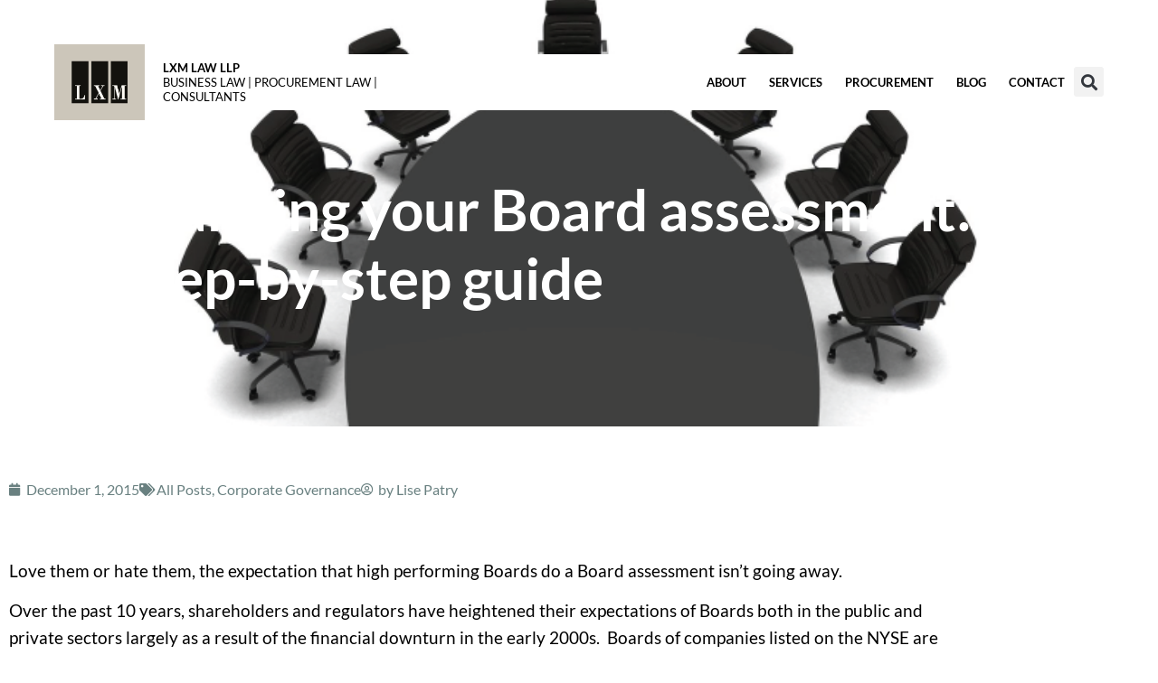

--- FILE ---
content_type: text/css; charset=UTF-8
request_url: https://lxmlaw.ca/wp-content/themes/hello-theme-child-master/style.css?ver=1.0.0
body_size: 447
content:
/* 
Theme Name: Hello Elementor Child
Theme URI: https://github.com/elementor/hello-theme/
Description: Hello Elementor Child is a child theme of Hello Elementor, created by Elementor team
Author: Elementor Team
Author URI: https://elementor.com/
Template: hello-elementor
Version: 1.0.1
Text Domain: hello-elementor-child
License: GNU General Public License v3 or later.
License URI: https://www.gnu.org/licenses/gpl-3.0.html
Tags: flexible-header, custom-colors, custom-menu, custom-logo, editor-style, featured-images, rtl-language-support, threaded-comments, translation-ready
*/

/*
 Typography
*/

p + h2, ul + h2, ol + h2, p + h3, ul + h3, ol + h3, p + h4, ul + h4, ol + h4  { margin-top: 30px; }

ul, ol { margin-bottom: 30px; }
@media screen and (max-width: 1400px),
screen and (max-height: 900px) {
  h1 {
    font-size: 4rem !important;
  }
}

@media screen and (max-width: 1200px),
screen and (max-height: 900px) {
  .hero-tagline p {
    font-size: 1.5rem !important;
  }

  h2 {
    font-size: 2rem !important;
  }
}

@media screen and (max-width: 992px),
screen and (max-height: 600px) {
  h1 {
    font-size: 3rem !important;
  }

  h2 {
    font-size: 2rem !important;
  }
  
}

@media screen and (max-width: 767px),
screen and (max-height: 400px) {
  h1 {
    font-size: 2.5rem !important;
  }

  h3{
    font-size: 2rem !important;
  }
}



/*
 Gravity Forms Styling
*/

.gf-drop-shadow input,
.gf-drop-shadow textarea,
.gf-drop-shadow select {
	-webkit-box-shadow: 0px 3px 6px 0px rgba(0,0,0,0.16);
	-moz-box-shadow: 0px 3px 6px 0px rgba(0,0,0,0.16);
	box-shadow: 0px 3px 6px 0px rgba(0,0,0,0.16);
}



/*
 LXM Hero (Responsive Tweaks)
*/
@media screen and (max-height: 800px) {
  .lxm-hero>.elementor-container {
    min-height: 500px !important;
  }
}

@media screen and (max-width: 767px) {
  body .lxm-hero>.elementor-container {
    min-height: 0vh !important;
  }
}



/* HAMBURGER FIX */
.
@media screen and (max-width: 1024px),
screen and (max-height: 900px) {
  .logo-sizing-mobile img{
    width: 150px !important;
  }
}
.eicon-menu-bar { margin-top: -1px; }


/* Header Styling */


.lxm-header { padding: 60px 40px; transition: all .2s ease; }
.lxm-header-inner-section { padding: 25px 20px; transition: all .2s ease; margin: -56px 0; }
.lxm-header.elementor-sticky--effects .lxm-header-inner-section { padding: 10px; margin: 0; }
.lxm-header.elementor-sticky--effects {
    padding: 0 40px;
	-webkit-box-shadow: 0px -3px 26px 8px rgba(0,0,0,0.5);
	-moz-box-shadow: 0px -3px 26px 8px rgba(0,0,0,0.5);
	box-shadow: 0px -3px 26px 8px rgba(0,0,0,0.5);
	background-color: #fff;
}

.lxm-header .elementor-widget-theme-site-logo {
	transition: all .5s ease;
}
.lxm-header.elementor-sticky--effects .elementor-widget-theme-site-logo {
	width: 70px !important;
}

/*
 Blog Filter Hover Effect
*/

.blog-filters-hover-state .jet-checkboxes-list__button:hover {
  background-color: #B0C8C8;
  border-color: #B0C8C8;
}
.lxm-logo-tagline p { margin-bottom: 0; }
@media (min-width: 1025px) and (max-width: 1439px) {
	.site-logo { max-width: 100px !important; }
	.lxm-header-inner-section { margin: -36px 0; }
	.lxm-header .elementor-nav-menu .elementor-item { font-size: .8rem !important; padding-left: 10px !important; padding-right: 10px !important;  }
	.lxm-logo-tagline p { font-size: 13px; line-height: 1.3; }
}
@media (min-width: 768px) and (max-width: 1024px) {
	.site-logo { max-width: 100px !important; }
	.lxm-logo-tagline p { font-size: 13px; line-height: 1.3; }
	.lxm-header .elementor-nav-menu .elementor-item { font-size: .8rem !important; padding-left: 10px !important; padding-right: 10px !important;  }
	.lxm-header-inner-section { margin: -46px 0; }
}
@media (max-width: 767px) {
	.lxm-header { padding: 10px; }
	.lxm-header-inner-section { margin: 0; padding: 0; }
}


--- FILE ---
content_type: text/css; charset=UTF-8
request_url: https://lxmlaw.ca/wp-content/uploads/elementor/css/post-22.css?ver=1768377467
body_size: -20
content:
.elementor-kit-22{--e-global-color-primary:#6EC1E4;--e-global-color-secondary:#54595F;--e-global-color-text:#7A7A7A;--e-global-color-accent:#61CE70;--e-global-color-154440fb:#4054B2;--e-global-color-4f1c9723:#23A455;--e-global-color-65179844:#000;--e-global-color-4238ab39:#FFF;--e-global-color-80ef4b4:#B0C8C8;--e-global-typography-primary-font-family:"Roboto";--e-global-typography-primary-font-weight:600;--e-global-typography-secondary-font-family:"Roboto Slab";--e-global-typography-secondary-font-weight:400;--e-global-typography-text-font-family:"Roboto";--e-global-typography-text-font-weight:400;--e-global-typography-accent-font-family:"Roboto";--e-global-typography-accent-font-weight:500;--e-global-typography-5d039ce-font-family:"Times New Roman";--e-global-typography-5d039ce-font-size:12px;--e-global-typography-5d039ce-line-height:1em;--e-global-typography-5d039ce-word-spacing:0.1em;color:#000000;font-family:"Lato", Sans-serif;font-size:1rem;line-height:1.3em;}.elementor-kit-22 e-page-transition{background-color:#FFBC7D;}.elementor-kit-22 h1{font-family:"Lato", Sans-serif;font-size:5rem;font-weight:700;line-height:1.2em;}.elementor-kit-22 h2{font-family:"PT Serif", Sans-serif;font-size:2.8125rem;font-weight:bold;line-height:1.2em;}.elementor-kit-22 h3{font-family:"PT Serif", Sans-serif;font-size:1.9rem;line-height:1.2em;}.elementor-kit-22 h4{font-family:"PT Serif", Sans-serif;font-size:1.7rem;line-height:1.2em;}.elementor-kit-22 button,.elementor-kit-22 input[type="button"],.elementor-kit-22 input[type="submit"],.elementor-kit-22 .elementor-button{text-transform:uppercase;}.elementor-section.elementor-section-boxed > .elementor-container{max-width:1080px;}.e-con{--container-max-width:1080px;}.elementor-widget:not(:last-child){margin-block-end:20px;}.elementor-element{--widgets-spacing:20px 20px;--widgets-spacing-row:20px;--widgets-spacing-column:20px;}{}h1.entry-title{display:var(--page-title-display);}@media(max-width:1024px){.elementor-section.elementor-section-boxed > .elementor-container{max-width:1024px;}.e-con{--container-max-width:1024px;}}@media(max-width:767px){.elementor-section.elementor-section-boxed > .elementor-container{max-width:767px;}.e-con{--container-max-width:767px;}}

--- FILE ---
content_type: text/css; charset=UTF-8
request_url: https://lxmlaw.ca/wp-content/uploads/elementor/css/post-115.css?ver=1768377467
body_size: 802
content:
.elementor-115 .elementor-element.elementor-element-b7baacd .elementor-repeater-item-1cae21b.jet-parallax-section__layout .jet-parallax-section__image{background-size:auto;}.elementor-115 .elementor-element.elementor-element-fe9c14a:not(.elementor-motion-effects-element-type-background) > .elementor-widget-wrap, .elementor-115 .elementor-element.elementor-element-fe9c14a > .elementor-widget-wrap > .elementor-motion-effects-container > .elementor-motion-effects-layer{background-color:#FFFFFF;}.elementor-115 .elementor-element.elementor-element-fe9c14a > .elementor-widget-wrap > .elementor-widget:not(.elementor-widget__width-auto):not(.elementor-widget__width-initial):not(:last-child):not(.elementor-absolute){margin-block-end:0px;}.elementor-115 .elementor-element.elementor-element-fe9c14a > .elementor-element-populated{transition:background 0.3s, border 0.3s, border-radius 0.3s, box-shadow 0.3s;}.elementor-115 .elementor-element.elementor-element-fe9c14a > .elementor-element-populated > .elementor-background-overlay{transition:background 0.3s, border-radius 0.3s, opacity 0.3s;}.elementor-115 .elementor-element.elementor-element-a6035f1 .elementor-repeater-item-1138bef.jet-parallax-section__layout .jet-parallax-section__image{background-size:auto;}.elementor-bc-flex-widget .elementor-115 .elementor-element.elementor-element-b8a7e01.elementor-column .elementor-widget-wrap{align-items:center;}.elementor-115 .elementor-element.elementor-element-b8a7e01.elementor-column.elementor-element[data-element_type="column"] > .elementor-widget-wrap.elementor-element-populated{align-content:center;align-items:center;}.elementor-115 .elementor-element.elementor-element-b8a7e01 > .elementor-widget-wrap > .elementor-widget:not(.elementor-widget__width-auto):not(.elementor-widget__width-initial):not(:last-child):not(.elementor-absolute){margin-block-end:0px;}.elementor-115 .elementor-element.elementor-element-845a432{width:auto;max-width:auto;align-self:center;z-index:9999;text-align:start;}.elementor-115 .elementor-element.elementor-element-845a432 img{width:100%;}.elementor-115 .elementor-element.elementor-element-cf34431{width:var( --container-widget-width, 65% );max-width:65%;--container-widget-width:65%;--container-widget-flex-grow:0;align-self:center;text-transform:uppercase;}.elementor-115 .elementor-element.elementor-element-cf34431 > .elementor-widget-container{margin:0px 0px 0px 20px;}.elementor-bc-flex-widget .elementor-115 .elementor-element.elementor-element-de46fae.elementor-column .elementor-widget-wrap{align-items:center;}.elementor-115 .elementor-element.elementor-element-de46fae.elementor-column.elementor-element[data-element_type="column"] > .elementor-widget-wrap.elementor-element-populated{align-content:center;align-items:center;}.elementor-115 .elementor-element.elementor-element-de46fae.elementor-column > .elementor-widget-wrap{justify-content:flex-end;}.elementor-115 .elementor-element.elementor-element-de46fae > .elementor-widget-wrap > .elementor-widget:not(.elementor-widget__width-auto):not(.elementor-widget__width-initial):not(:last-child):not(.elementor-absolute){margin-block-end:0px;}.elementor-115 .elementor-element.elementor-element-de46fae > .elementor-element-populated{padding:0px 0px 0px 0px;}.elementor-115 .elementor-element.elementor-element-6c244bd{width:auto;max-width:auto;}.elementor-115 .elementor-element.elementor-element-6c244bd > .elementor-widget-container{margin:0px 10px 0px 0px;}.elementor-115 .elementor-element.elementor-element-6c244bd .elementor-search-form{text-align:center;}.elementor-115 .elementor-element.elementor-element-6c244bd .elementor-search-form__toggle{--e-search-form-toggle-size:33px;}.elementor-115 .elementor-element.elementor-element-6c244bd:not(.elementor-search-form--skin-full_screen) .elementor-search-form__container{border-radius:3px;}.elementor-115 .elementor-element.elementor-element-6c244bd.elementor-search-form--skin-full_screen input[type="search"].elementor-search-form__input{border-radius:3px;}.elementor-115 .elementor-element.elementor-element-388b6ef{width:auto;max-width:auto;--e-nav-menu-horizontal-menu-item-margin:calc( 5px / 2 );--nav-menu-icon-size:24px;}.elementor-115 .elementor-element.elementor-element-388b6ef .elementor-menu-toggle{margin-left:auto;}.elementor-115 .elementor-element.elementor-element-388b6ef .elementor-nav-menu .elementor-item{font-size:1rem;font-weight:700;text-transform:uppercase;}.elementor-115 .elementor-element.elementor-element-388b6ef .elementor-nav-menu--main .elementor-item{color:#000000;fill:#000000;padding-left:20px;padding-right:20px;}.elementor-115 .elementor-element.elementor-element-388b6ef .elementor-nav-menu--main:not(.e--pointer-framed) .elementor-item:before,
					.elementor-115 .elementor-element.elementor-element-388b6ef .elementor-nav-menu--main:not(.e--pointer-framed) .elementor-item:after{background-color:#000000;}.elementor-115 .elementor-element.elementor-element-388b6ef .e--pointer-framed .elementor-item:before,
					.elementor-115 .elementor-element.elementor-element-388b6ef .e--pointer-framed .elementor-item:after{border-color:#000000;}.elementor-115 .elementor-element.elementor-element-388b6ef .elementor-nav-menu--main:not(.e--pointer-framed) .elementor-item.elementor-item-active:before,
					.elementor-115 .elementor-element.elementor-element-388b6ef .elementor-nav-menu--main:not(.e--pointer-framed) .elementor-item.elementor-item-active:after{background-color:#000000;}.elementor-115 .elementor-element.elementor-element-388b6ef .e--pointer-framed .elementor-item.elementor-item-active:before,
					.elementor-115 .elementor-element.elementor-element-388b6ef .e--pointer-framed .elementor-item.elementor-item-active:after{border-color:#000000;}.elementor-115 .elementor-element.elementor-element-388b6ef .elementor-nav-menu--main:not(.elementor-nav-menu--layout-horizontal) .elementor-nav-menu > li:not(:last-child){margin-bottom:5px;}.elementor-115 .elementor-element.elementor-element-0ba0162{width:auto;max-width:auto;}.elementor-115 .elementor-element.elementor-element-0ba0162 .elementor-search-form{text-align:center;}.elementor-115 .elementor-element.elementor-element-0ba0162 .elementor-search-form__toggle{--e-search-form-toggle-size:33px;}.elementor-115 .elementor-element.elementor-element-0ba0162:not(.elementor-search-form--skin-full_screen) .elementor-search-form__container{border-radius:3px;}.elementor-115 .elementor-element.elementor-element-0ba0162.elementor-search-form--skin-full_screen input[type="search"].elementor-search-form__input{border-radius:3px;}.elementor-115 .elementor-element.elementor-element-b7baacd > .elementor-container{max-width:1920px;}.elementor-115 .elementor-element.elementor-element-b7baacd{margin-top:0px;margin-bottom:-210px;z-index:999;}.elementor-theme-builder-content-area{height:400px;}.elementor-location-header:before, .elementor-location-footer:before{content:"";display:table;clear:both;}@media(max-width:1024px){.elementor-115 .elementor-element.elementor-element-fe9c14a > .elementor-element-populated{padding:10px 10px 10px 10px;}.elementor-115 .elementor-element.elementor-element-845a432{width:var( --container-widget-width, 22% );max-width:22%;--container-widget-width:22%;--container-widget-flex-grow:0;}.elementor-115 .elementor-element.elementor-element-cf34431{width:var( --container-widget-width, 77% );max-width:77%;--container-widget-width:77%;--container-widget-flex-grow:0;}.elementor-115 .elementor-element.elementor-element-388b6ef .elementor-nav-menu--main > .elementor-nav-menu > li > .elementor-nav-menu--dropdown, .elementor-115 .elementor-element.elementor-element-388b6ef .elementor-nav-menu__container.elementor-nav-menu--dropdown{margin-top:15px !important;}}@media(max-width:767px){.elementor-115 .elementor-element.elementor-element-fe9c14a > .elementor-element-populated{padding:10px 10px 10px 10px;}.elementor-115 .elementor-element.elementor-element-b8a7e01{width:70%;}.elementor-115 .elementor-element.elementor-element-845a432{width:auto;max-width:auto;}.elementor-115 .elementor-element.elementor-element-845a432 img{width:75px;}.elementor-115 .elementor-element.elementor-element-cf34431 > .elementor-widget-container{margin:0px 0px -10px 10px;}.elementor-115 .elementor-element.elementor-element-cf34431{--container-widget-width:150px;--container-widget-flex-grow:0;width:var( --container-widget-width, 150px );max-width:150px;font-size:0.6875rem;line-height:1.3em;}.elementor-115 .elementor-element.elementor-element-de46fae{width:30%;}.elementor-115 .elementor-element.elementor-element-b7baacd{margin-top:0px;margin-bottom:0px;}}@media(min-width:768px){.elementor-115 .elementor-element.elementor-element-b8a7e01{width:45%;}.elementor-115 .elementor-element.elementor-element-de46fae{width:55%;}}@media(max-width:1024px) and (min-width:768px){.elementor-115 .elementor-element.elementor-element-b8a7e01{width:75%;}.elementor-115 .elementor-element.elementor-element-de46fae{width:25%;}}
/* Start custom CSS for text-editor, class: .elementor-element-cf34431 */@media (max-width: 340px) { .lxm-logo-tagline { display: none; }/* End custom CSS */







/* Start custom CSS for text-editor, class: .elementor-element-cf34431 */@media (max-width: 340px) { .lxm-logo-tagline { display: none; }/* End custom CSS */









/* Start custom CSS for text-editor, class: .elementor-element-cf34431 */@media (max-width: 340px) { .lxm-logo-tagline { display: none; }/* End custom CSS */







/* Start custom CSS for text-editor, class: .elementor-element-cf34431 */@media (max-width: 340px) { .lxm-logo-tagline { display: none; }/* End custom CSS */











--- FILE ---
content_type: text/css; charset=UTF-8
request_url: https://lxmlaw.ca/wp-content/uploads/elementor/css/post-39.css?ver=1768377467
body_size: 756
content:
.elementor-39 .elementor-element.elementor-element-6b3421af .elementor-repeater-item-33d831e.jet-parallax-section__layout .jet-parallax-section__image{background-size:auto;}.elementor-39 .elementor-element.elementor-element-4c57b0da > .elementor-widget-wrap > .elementor-widget:not(.elementor-widget__width-auto):not(.elementor-widget__width-initial):not(:last-child):not(.elementor-absolute){margin-block-end:10px;}.elementor-39 .elementor-element.elementor-element-4c57b0da > .elementor-element-populated{margin:0px 0px 0px 0px;--e-column-margin-right:0px;--e-column-margin-left:0px;}.elementor-39 .elementor-element.elementor-element-795963c0{--divider-border-style:solid;--divider-color:#FFFFFF;--divider-border-width:1px;}.elementor-39 .elementor-element.elementor-element-795963c0 .elementor-divider-separator{width:100%;}.elementor-39 .elementor-element.elementor-element-795963c0 .elementor-divider{padding-block-start:0px;padding-block-end:0px;}.elementor-39 .elementor-element.elementor-element-7bd7a2cf .elementor-repeater-item-a9e6fcc.jet-parallax-section__layout .jet-parallax-section__image{background-size:auto;}.elementor-bc-flex-widget .elementor-39 .elementor-element.elementor-element-3990991.elementor-column .elementor-widget-wrap{align-items:center;}.elementor-39 .elementor-element.elementor-element-3990991.elementor-column.elementor-element[data-element_type="column"] > .elementor-widget-wrap.elementor-element-populated{align-content:center;align-items:center;}.elementor-39 .elementor-element.elementor-element-3990991 > .elementor-element-populated{margin:0px 0px 0px 0px;--e-column-margin-right:0px;--e-column-margin-left:0px;padding:0px 0px 0px 0px;}.elementor-39 .elementor-element.elementor-element-344aa4d .elementor-heading-title{font-family:"Lato", Sans-serif;font-size:14px;font-weight:300;color:#FFFFFF;}.elementor-bc-flex-widget .elementor-39 .elementor-element.elementor-element-14aace2f.elementor-column .elementor-widget-wrap{align-items:center;}.elementor-39 .elementor-element.elementor-element-14aace2f.elementor-column.elementor-element[data-element_type="column"] > .elementor-widget-wrap.elementor-element-populated{align-content:center;align-items:center;}.elementor-39 .elementor-element.elementor-element-14aace2f > .elementor-element-populated{margin:0px 0px 0px 0px;--e-column-margin-right:0px;--e-column-margin-left:0px;padding:0px 0px 0px 0px;}.elementor-39 .elementor-element.elementor-element-edbf6c8 .elementor-button{background-color:#B0C8C8;font-family:"Lato", Sans-serif;font-size:11px;fill:#000000;color:#000000;border-style:solid;border-width:1px 1px 1px 1px;border-color:#B0C8C8;padding:07px 07px 07px 07px;}.elementor-39 .elementor-element.elementor-element-edbf6c8 .elementor-button:hover, .elementor-39 .elementor-element.elementor-element-edbf6c8 .elementor-button:focus{border-color:#B0C8C8;}.elementor-bc-flex-widget .elementor-39 .elementor-element.elementor-element-4203c511.elementor-column .elementor-widget-wrap{align-items:space-evenly;}.elementor-39 .elementor-element.elementor-element-4203c511.elementor-column.elementor-element[data-element_type="column"] > .elementor-widget-wrap.elementor-element-populated{align-content:space-evenly;align-items:space-evenly;}.elementor-39 .elementor-element.elementor-element-4203c511 > .elementor-element-populated{margin:0px 0px 0px 00px;--e-column-margin-right:0px;--e-column-margin-left:00px;padding:0px 0px 0px 0px;}.elementor-39 .elementor-element.elementor-element-222b44dc > .elementor-widget-container{margin:-30px 0px 0px 0px;}.elementor-39 .elementor-element.elementor-element-222b44dc{text-align:end;}.elementor-39 .elementor-element.elementor-element-6b3421af:not(.elementor-motion-effects-element-type-background), .elementor-39 .elementor-element.elementor-element-6b3421af > .elementor-motion-effects-container > .elementor-motion-effects-layer{background-color:#1A2C2C;}.elementor-39 .elementor-element.elementor-element-6b3421af > .elementor-container{max-width:1330px;}.elementor-39 .elementor-element.elementor-element-6b3421af{transition:background 0.3s, border 0.3s, border-radius 0.3s, box-shadow 0.3s;margin-top:0px;margin-bottom:0px;padding:10px 10px 10px 10px;}.elementor-39 .elementor-element.elementor-element-6b3421af > .elementor-background-overlay{transition:background 0.3s, border-radius 0.3s, opacity 0.3s;}.elementor-39 .elementor-element.elementor-element-2baf473d > .elementor-container > .elementor-column > .elementor-widget-wrap{align-content:center;align-items:center;}.elementor-39 .elementor-element.elementor-element-2baf473d .elementor-repeater-item-c42072b.jet-parallax-section__layout .jet-parallax-section__image{background-size:auto;}.elementor-39 .elementor-element.elementor-element-1e3142a2.elementor-column > .elementor-widget-wrap{justify-content:center;}.elementor-39 .elementor-element.elementor-element-117e6855{width:auto;max-width:auto;text-align:start;}.elementor-39 .elementor-element.elementor-element-117e6855 > .elementor-widget-container{padding:0px 0px 0px 0px;}.elementor-39 .elementor-element.elementor-element-117e6855 .elementor-heading-title{font-size:12px;line-height:1em;color:#FFFFFF;}.elementor-39 .elementor-element.elementor-element-4484595{width:auto;max-width:auto;align-self:flex-start;--e-nav-menu-horizontal-menu-item-margin:calc( 0px / 2 );}.elementor-39 .elementor-element.elementor-element-4484595 .elementor-nav-menu .elementor-item{font-family:var( --e-global-typography-5d039ce-font-family ), Sans-serif;font-size:var( --e-global-typography-5d039ce-font-size );line-height:var( --e-global-typography-5d039ce-line-height );word-spacing:var( --e-global-typography-5d039ce-word-spacing );}.elementor-39 .elementor-element.elementor-element-4484595 .elementor-nav-menu--main .elementor-item{color:#FFFFFF;fill:#FFFFFF;}.elementor-39 .elementor-element.elementor-element-4484595 .elementor-nav-menu--main:not(.elementor-nav-menu--layout-horizontal) .elementor-nav-menu > li:not(:last-child){margin-bottom:0px;}.elementor-39 .elementor-element.elementor-element-2baf473d:not(.elementor-motion-effects-element-type-background), .elementor-39 .elementor-element.elementor-element-2baf473d > .elementor-motion-effects-container > .elementor-motion-effects-layer{background-color:#486464;}.elementor-39 .elementor-element.elementor-element-2baf473d{transition:background 0.3s, border 0.3s, border-radius 0.3s, box-shadow 0.3s;}.elementor-39 .elementor-element.elementor-element-2baf473d > .elementor-background-overlay{transition:background 0.3s, border-radius 0.3s, opacity 0.3s;}.elementor-theme-builder-content-area{height:400px;}.elementor-location-header:before, .elementor-location-footer:before{content:"";display:table;clear:both;}@media(max-width:1024px){.elementor-39 .elementor-element.elementor-element-4484595 .elementor-nav-menu .elementor-item{font-size:var( --e-global-typography-5d039ce-font-size );line-height:var( --e-global-typography-5d039ce-line-height );word-spacing:var( --e-global-typography-5d039ce-word-spacing );}}@media(min-width:768px){.elementor-39 .elementor-element.elementor-element-4c57b0da{width:20.7%;}.elementor-39 .elementor-element.elementor-element-3990991{width:64.052%;}.elementor-39 .elementor-element.elementor-element-14aace2f{width:35.702%;}.elementor-39 .elementor-element.elementor-element-4203c511{width:78.965%;}}@media(max-width:1024px) and (min-width:768px){.elementor-39 .elementor-element.elementor-element-4c57b0da{width:43%;}.elementor-39 .elementor-element.elementor-element-4203c511{width:14%;}}@media(max-width:767px){.elementor-39 .elementor-element.elementor-element-344aa4d{text-align:center;}.elementor-39 .elementor-element.elementor-element-edbf6c8 > .elementor-widget-container{margin:10px 0px 0px 0px;}.elementor-39 .elementor-element.elementor-element-222b44dc > .elementor-widget-container{margin:-50px 0px 20px 0px;}.elementor-39 .elementor-element.elementor-element-222b44dc{text-align:center;}.elementor-39 .elementor-element.elementor-element-4484595 .elementor-nav-menu .elementor-item{font-size:var( --e-global-typography-5d039ce-font-size );line-height:var( --e-global-typography-5d039ce-line-height );word-spacing:var( --e-global-typography-5d039ce-word-spacing );}}



































--- FILE ---
content_type: text/css; charset=UTF-8
request_url: https://lxmlaw.ca/wp-content/uploads/elementor/css/post-416.css?ver=1768377615
body_size: 329
content:
.elementor-416 .elementor-element.elementor-element-cdfa2ba .elementor-repeater-item-271a287.jet-parallax-section__layout .jet-parallax-section__image{background-size:auto;}.elementor-416 .elementor-element.elementor-element-2ecefd3 > .elementor-widget-container{padding:6em 0em 0em 0em;}.elementor-416 .elementor-element.elementor-element-2ecefd3 .elementor-heading-title{color:#FFFFFF;}.elementor-416 .elementor-element.elementor-element-cdfa2ba:not(.elementor-motion-effects-element-type-background), .elementor-416 .elementor-element.elementor-element-cdfa2ba > .elementor-motion-effects-container > .elementor-motion-effects-layer{background-color:#DDE8E7;background-position:0px 20%;background-repeat:no-repeat;background-size:cover;}.elementor-416 .elementor-element.elementor-element-cdfa2ba > .elementor-background-overlay{background-color:transparent;background-image:linear-gradient(75deg, #B0C8C8 0%, #486464 100%);opacity:1;mix-blend-mode:multiply;transition:background 0.3s, border-radius 0.3s, opacity 0.3s;}.elementor-416 .elementor-element.elementor-element-cdfa2ba > .elementor-container{max-width:1750px;min-height:70vh;}.elementor-416 .elementor-element.elementor-element-cdfa2ba{transition:background 0.3s, border 0.3s, border-radius 0.3s, box-shadow 0.3s;padding:0% 10% 0% 10%;}.elementor-416 .elementor-element.elementor-element-84dc1ab .elementor-repeater-item-8d65f82.jet-parallax-section__layout .jet-parallax-section__image{background-size:auto;}.elementor-416 .elementor-element.elementor-element-6f0a0ce .elementor-icon-list-icon i{color:#698080;font-size:14px;}.elementor-416 .elementor-element.elementor-element-6f0a0ce .elementor-icon-list-icon svg{fill:#698080;--e-icon-list-icon-size:14px;}.elementor-416 .elementor-element.elementor-element-6f0a0ce .elementor-icon-list-icon{width:14px;}.elementor-416 .elementor-element.elementor-element-6f0a0ce .elementor-icon-list-text, .elementor-416 .elementor-element.elementor-element-6f0a0ce .elementor-icon-list-text a{color:#698080;}.elementor-416 .elementor-element.elementor-element-60d4e97{--spacer-size:25px;}.elementor-416 .elementor-element.elementor-element-5a3387a{font-size:1.2rem;line-height:1.6em;}.elementor-416 .elementor-element.elementor-element-84dc1ab{margin-top:50px;margin-bottom:0px;}.elementor-416 .elementor-element.elementor-element-ef16664 .elementor-repeater-item-846bcc5.jet-parallax-section__layout .jet-parallax-section__image{background-size:auto;}.elementor-416 .elementor-element.elementor-element-cde9dd8{text-align:center;font-size:1.6rem;line-height:1.25em;}.elementor-416 .elementor-element.elementor-element-46d873f .elementor-button{background-color:#1A2C2C;font-family:"Lato", Sans-serif;font-size:1.2rem;font-weight:normal;text-transform:uppercase;line-height:1em;border-style:solid;border-color:#1A2C2C;border-radius:0px 0px 0px 0px;padding:10px 40px 10px 40px;}.elementor-416 .elementor-element.elementor-element-46d873f .elementor-button:hover, .elementor-416 .elementor-element.elementor-element-46d873f .elementor-button:focus{background-color:#FFFFFF;color:#1A2C2C;border-color:#1A2C2C;}.elementor-416 .elementor-element.elementor-element-46d873f .elementor-button:hover svg, .elementor-416 .elementor-element.elementor-element-46d873f .elementor-button:focus svg{fill:#1A2C2C;}.elementor-416 .elementor-element.elementor-element-ef16664 > .elementor-container{max-width:1000px;}.elementor-416 .elementor-element.elementor-element-ef16664{padding:75px 0px 75px 0px;}.elementor-416 .elementor-element.elementor-element-4704763 .elementor-repeater-item-846bcc5.jet-parallax-section__layout .jet-parallax-section__image{background-size:auto;}.elementor-416 .elementor-element.elementor-element-dd4f72a{text-align:center;font-size:1.6rem;line-height:1.25em;}.elementor-416 .elementor-element.elementor-element-5da7fc8 .elementor-button{background-color:#1A2C2C;font-family:"Lato", Sans-serif;font-size:1.2rem;font-weight:normal;text-transform:uppercase;line-height:1em;border-style:solid;border-color:#1A2C2C;border-radius:0px 0px 0px 0px;padding:10px 40px 10px 40px;}.elementor-416 .elementor-element.elementor-element-5da7fc8 .elementor-button:hover, .elementor-416 .elementor-element.elementor-element-5da7fc8 .elementor-button:focus{background-color:#FFFFFF;color:#1A2C2C;border-color:#1A2C2C;}.elementor-416 .elementor-element.elementor-element-5da7fc8 .elementor-button:hover svg, .elementor-416 .elementor-element.elementor-element-5da7fc8 .elementor-button:focus svg{fill:#1A2C2C;}.elementor-416 .elementor-element.elementor-element-4704763 > .elementor-container{max-width:1000px;}.elementor-416 .elementor-element.elementor-element-4704763{padding:75px 0px 75px 0px;}.elementor-416 .elementor-element.elementor-element-16eebd0 .elementor-repeater-item-846bcc5.jet-parallax-section__layout .jet-parallax-section__image{background-size:auto;}.elementor-416 .elementor-element.elementor-element-991e955{text-align:center;font-size:1.6rem;line-height:1.25em;}.elementor-416 .elementor-element.elementor-element-2bf90fc .elementor-button{background-color:#1A2C2C;font-family:"Lato", Sans-serif;font-size:1.2rem;font-weight:normal;text-transform:uppercase;line-height:1em;border-style:solid;border-color:#1A2C2C;border-radius:0px 0px 0px 0px;padding:10px 40px 10px 40px;}.elementor-416 .elementor-element.elementor-element-2bf90fc .elementor-button:hover, .elementor-416 .elementor-element.elementor-element-2bf90fc .elementor-button:focus{background-color:#FFFFFF;color:#1A2C2C;border-color:#1A2C2C;}.elementor-416 .elementor-element.elementor-element-2bf90fc .elementor-button:hover svg, .elementor-416 .elementor-element.elementor-element-2bf90fc .elementor-button:focus svg{fill:#1A2C2C;}.elementor-416 .elementor-element.elementor-element-16eebd0 > .elementor-container{max-width:1000px;}.elementor-416 .elementor-element.elementor-element-16eebd0{padding:75px 0px 75px 0px;}@media(max-width:1024px){.elementor-416 .elementor-element.elementor-element-cdfa2ba > .elementor-container{min-height:65vh;}.elementor-416 .elementor-element.elementor-element-cdfa2ba:not(.elementor-motion-effects-element-type-background), .elementor-416 .elementor-element.elementor-element-cdfa2ba > .elementor-motion-effects-container > .elementor-motion-effects-layer{background-position:0px 0px;}.elementor-416 .elementor-element.elementor-element-cde9dd8{font-size:1.25rem;}.elementor-416 .elementor-element.elementor-element-ef16664{padding:75px 40px 75px 40px;}.elementor-416 .elementor-element.elementor-element-dd4f72a{font-size:1.25rem;}.elementor-416 .elementor-element.elementor-element-4704763{padding:75px 40px 75px 40px;}.elementor-416 .elementor-element.elementor-element-991e955{font-size:1.25rem;}.elementor-416 .elementor-element.elementor-element-16eebd0{padding:75px 40px 75px 40px;}}@media(max-width:767px){.elementor-416 .elementor-element.elementor-element-2ecefd3 > .elementor-widget-container{padding:0em 0em 0em 0em;}.elementor-416 .elementor-element.elementor-element-2ecefd3{text-align:center;}.elementor-416 .elementor-element.elementor-element-cdfa2ba > .elementor-container{min-height:0vh;}.elementor-416 .elementor-element.elementor-element-cdfa2ba:not(.elementor-motion-effects-element-type-background), .elementor-416 .elementor-element.elementor-element-cdfa2ba > .elementor-motion-effects-container > .elementor-motion-effects-layer{background-position:0px 0px;}.elementor-416 .elementor-element.elementor-element-cdfa2ba{padding:3em 0em 3em 0em;}.elementor-416 .elementor-element.elementor-element-ef16664{padding:75px 20px 75px 20px;}.elementor-416 .elementor-element.elementor-element-4704763{padding:75px 20px 75px 20px;}.elementor-416 .elementor-element.elementor-element-16eebd0{padding:75px 20px 75px 20px;}}




































--- FILE ---
content_type: text/css; charset=UTF-8
request_url: https://lxmlaw.ca/wp-content/uploads/elementor/css/post-290.css?ver=1768377467
body_size: 1026
content:
.elementor-290 .elementor-element.elementor-element-69ff44b4 .elementor-repeater-item-06f44da.jet-parallax-section__layout .jet-parallax-section__image{background-size:auto;}.elementor-290 .elementor-element.elementor-element-299be167 > .elementor-element-populated{padding:0px 0px 0px 0px;}.elementor-290 .elementor-element.elementor-element-5443294 .elementor-repeater-item-eb39dd3.jet-parallax-section__layout .jet-parallax-section__image{background-size:auto;}.elementor-290 .elementor-element.elementor-element-7abbaa5 > .elementor-widget-container{margin:0px 0px 15px 0px;}.elementor-290 .elementor-element.elementor-element-7abbaa5{text-align:center;}.elementor-290 .elementor-element.elementor-element-7abbaa5 .elementor-heading-title{color:#FFFFFF;}.elementor-290 .elementor-element.elementor-element-a41729d .gform-theme.gform-theme--framework.gform_wrapper .gform-theme-button:where(:not(.gform-theme-no-framework):not(.gform-theme__disable):not(.gform-theme__disable *):not(.gform-theme__disable-framework):not(.gform-theme__disable-framework *)),
				.elementor-290 .elementor-element.elementor-element-a41729d .gform-theme.gform-theme--framework.gform_wrapper .button:where(:not(.gform-theme-no-framework):not(.gform-theme__disable):not(.gform-theme__disable *):not(.gform-theme__disable-framework):not(.gform-theme__disable-framework *)),
				.elementor-290 .elementor-element.elementor-element-a41729d .gform-theme.gform-theme--framework.gform_wrapper :where(:not(.mce-splitbtn)) > button:not([id*="mceu_"]):not(.mce-open):where(:not(.gform-theme-no-framework):not(.gform-theme__disable):not(.gform-theme__disable *):not(.gform-theme__disable-framework):not(.gform-theme__disable-framework *)),
				.elementor-290 .elementor-element.elementor-element-a41729d .gform-theme.gform-theme--framework.gform_wrapper button.button:where(:not(.gform-theme-no-framework):not(.gform-theme__disable):not(.gform-theme__disable *):not(.gform-theme__disable-framework):not(.gform-theme__disable-framework *)),
				.elementor-290 .elementor-element.elementor-element-a41729d .gform-theme.gform-theme--framework.gform_wrapper input:is([type="submit"],
				.elementor-290 .elementor-element.elementor-element-a41729d [type="button"],
				.elementor-290 .elementor-element.elementor-element-a41729d [type="reset"]):where(:not(.gform-theme-no-framework):not(.gform-theme__disable):not(.gform-theme__disable *):not(.gform-theme__disable-framework):not(.gform-theme__disable-framework *)),
				.elementor-290 .elementor-element.elementor-element-a41729d .gform-theme.gform-theme--framework.gform_wrapper input:is([type="submit"],
				.elementor-290 .elementor-element.elementor-element-a41729d [type="button"],
				.elementor-290 .elementor-element.elementor-element-a41729d [type="reset"]).button:where(:not(.gform-theme-no-framework):not(.gform-theme__disable):not(.gform-theme__disable *):not(.gform-theme__disable-framework):not(.gform-theme__disable-framework *)),
				.elementor-290 .elementor-element.elementor-element-a41729d .gform-theme.gform-theme--framework.gform_wrapper input[type="submit"].button.gform_button:where(:not(.gform-theme-no-framework):not(.gform-theme__disable):not(.gform-theme__disable *):not(.gform-theme__disable-framework):not(.gform-theme__disable-framework *)),
				.elementor-290 .elementor-element.elementor-element-a41729d .uael-gf-style input[type="submit"],
				.elementor-290 .elementor-element.elementor-element-a41729d .uael-gf-style input[type="button"],
				.elementor-290 .elementor-element.elementor-element-a41729d .uael-gf-style .gf_progressbar_percentage,
				.elementor-290 .elementor-element.elementor-element-a41729d .uael-gf-style .gform_wrapper .percentbar_blue{background-color:#B0C8C8;}.elementor-290 .elementor-element.elementor-element-a41729d .gform-theme.gform-theme--framework.gform_wrapper .gform-theme-button:where(:not(.gform-theme-no-framework):not(.gform-theme__disable):not(.gform-theme__disable *):not(.gform-theme__disable-framework):not(.gform-theme__disable-framework *)):hover, 
				.elementor-290 .elementor-element.elementor-element-a41729d .gform-theme.gform-theme--framework.gform_wrapper .button:where(:not(.gform-theme-no-framework):not(.gform-theme__disable):not(.gform-theme__disable *):not(.gform-theme__disable-framework):not(.gform-theme__disable-framework *)):hover, 
				.elementor-290 .elementor-element.elementor-element-a41729d .gform-theme.gform-theme--framework.gform_wrapper :where(:not(.mce-splitbtn)) > button:not([id*="mceu_"]):not(.mce-open):where(:not(.gform-theme-no-framework):not(.gform-theme__disable):not(.gform-theme__disable *):not(.gform-theme__disable-framework):not(.gform-theme__disable-framework *)):hover, 
				.elementor-290 .elementor-element.elementor-element-a41729d .gform-theme.gform-theme--framework.gform_wrapper button.button:where(:not(.gform-theme-no-framework):not(.gform-theme__disable):not(.gform-theme__disable *):not(.gform-theme__disable-framework):not(.gform-theme__disable-framework *)):hover, 
				.elementor-290 .elementor-element.elementor-element-a41729d .gform-theme.gform-theme--framework.gform_wrapper input:is([type="submit"], 
				.elementor-290 .elementor-element.elementor-element-a41729d [type="button"], 
				.elementor-290 .elementor-element.elementor-element-a41729d [type="reset"]):where(:not(.gform-theme-no-framework):not(.gform-theme__disable):not(.gform-theme__disable *):not(.gform-theme__disable-framework):not(.gform-theme__disable-framework *)):hover, 
				.elementor-290 .elementor-element.elementor-element-a41729d .gform-theme.gform-theme--framework.gform_wrapper input:is([type="submit"], 
				.elementor-290 .elementor-element.elementor-element-a41729d [type="button"], 
				.elementor-290 .elementor-element.elementor-element-a41729d [type="reset"]).button:where(:not(.gform-theme-no-framework):not(.gform-theme__disable):not(.gform-theme__disable *):not(.gform-theme__disable-framework):not(.gform-theme__disable-framework *)):hover, 
				.elementor-290 .elementor-element.elementor-element-a41729d .gform-theme.gform-theme--framework.gform_wrapper input[type="submit"].button.gform_button:where(:not(.gform-theme-no-framework):not(.gform-theme__disable):not(.gform-theme__disable *):not(.gform-theme__disable-framework):not(.gform-theme__disable-framework *)):hover,
 				.elementor-290 .elementor-element.elementor-element-a41729d .uael-gf-style input[type="submit"]:hover, .elementor-290 .elementor-element.elementor-element-a41729d .uael-gf-style input[type="button"]:hover{background-color:#FFFFFF;}.elementor-290 .elementor-element.elementor-element-a41729d .uael-gf-style .gform_wrapper input[type=email],
					.elementor-290 .elementor-element.elementor-element-a41729d .uael-gf-style .gform_wrapper input[type=text],
					.elementor-290 .elementor-element.elementor-element-a41729d .uael-gf-style .gform_wrapper input[type=password],
					.elementor-290 .elementor-element.elementor-element-a41729d .uael-gf-style .gform_wrapper input[type=url],
					.elementor-290 .elementor-element.elementor-element-a41729d .uael-gf-style .gform_wrapper input[type=tel],
					.elementor-290 .elementor-element.elementor-element-a41729d .uael-gf-style .gform_wrapper input[type=number],
					.elementor-290 .elementor-element.elementor-element-a41729d .uael-gf-style .gform_wrapper input[type=date],
					.elementor-290 .elementor-element.elementor-element-a41729d .uael-gf-style .gform_wrapper select,
					.elementor-290 .elementor-element.elementor-element-a41729d .uael-gf-style .gform_wrapper .chosen-container-single .chosen-single,
					.elementor-290 .elementor-element.elementor-element-a41729d .uael-gf-style .gform_wrapper .chosen-container-multi .chosen-choices,
					.elementor-290 .elementor-element.elementor-element-a41729d .uael-gf-style .gform_wrapper textarea,
					.elementor-290 .elementor-element.elementor-element-a41729d .uael-gf-style .gfield_checkbox input[type="checkbox"] + label:before,
					.elementor-290 .elementor-element.elementor-element-a41729d .uael-gf-style .gfield_radio input[type="radio"] + label:before,
					.elementor-290 .elementor-element.elementor-element-a41729d:not(.uael-gf-check-default-yes)  .uael-gf-style .gfield_radio .gchoice_label label:before,
					.elementor-290 .elementor-element.elementor-element-a41729d .uael-gf-style .gform_wrapper .gf_progressbar,
					.elementor-290 .elementor-element.elementor-element-a41729d .uael-gf-style .ginput_container_consent input[type="checkbox"] + label:before{background-color:#fafafa;}.elementor-290 .elementor-element.elementor-element-a41729d .uael-gf-style .gsection{border-bottom-color:#fafafa;}.elementor-290 .elementor-element.elementor-element-a41729d .uael-gf-style .gform_wrapper input[type=email],
					.elementor-290 .elementor-element.elementor-element-a41729d .uael-gf-style .gform_wrapper input[type=text],
					.elementor-290 .elementor-element.elementor-element-a41729d .uael-gf-style .gform_wrapper input[type=password],
					.elementor-290 .elementor-element.elementor-element-a41729d .uael-gf-style .gform_wrapper input[type=url],
					.elementor-290 .elementor-element.elementor-element-a41729d .uael-gf-style .gform_wrapper input[type=tel],
					.elementor-290 .elementor-element.elementor-element-a41729d .uael-gf-style .gform_wrapper input[type=number],
					.elementor-290 .elementor-element.elementor-element-a41729d .uael-gf-style .gform_wrapper input[type=date],
					.elementor-290 .elementor-element.elementor-element-a41729d .uael-gf-style .gform_wrapper select,
					.elementor-290 .elementor-element.elementor-element-a41729d .uael-gf-style .gform_wrapper .chosen-single,
					.elementor-290 .elementor-element.elementor-element-a41729d .uael-gf-style .gform_wrapper textarea,
					.elementor-290 .elementor-element.elementor-element-a41729d .uael-gf-style .gfield_checkbox input[type="checkbox"] + label:before,
					.elementor-290 .elementor-element.elementor-element-a41729d .uael-gf-style .ginput_container_consent input[type="checkbox"] + label:before,
					.elementor-290 .elementor-element.elementor-element-a41729d .uael-gf-style .gfield_radio input[type="radio"] + label:before,
					.elementor-290 .elementor-element.elementor-element-a41729d:not(.uael-gf-check-default-yes)  .uael-gf-style .gfield_radio .gchoice_label label:before{border-style:solid;}.elementor-290 .elementor-element.elementor-element-a41729d .uael-gf-style .gform_wrapper input[type=email],
					.elementor-290 .elementor-element.elementor-element-a41729d .uael-gf-style .gform_wrapper input[type=text],
					.elementor-290 .elementor-element.elementor-element-a41729d .uael-gf-style .gform_wrapper input[type=password],
					.elementor-290 .elementor-element.elementor-element-a41729d .uael-gf-style .gform_wrapper input[type=url],
					.elementor-290 .elementor-element.elementor-element-a41729d .uael-gf-style .gform_wrapper input[type=tel],
					.elementor-290 .elementor-element.elementor-element-a41729d .uael-gf-style .gform_wrapper input[type=number],
					.elementor-290 .elementor-element.elementor-element-a41729d .uael-gf-style .gform_wrapper input[type=date],
					.elementor-290 .elementor-element.elementor-element-a41729d .uael-gf-style .gform_wrapper select,
					.elementor-290 .elementor-element.elementor-element-a41729d .uael-gf-style .gform_wrapper .chosen-single,
					.elementor-290 .elementor-element.elementor-element-a41729d .uael-gf-style .gform_wrapper .chosen-choices,
					.elementor-290 .elementor-element.elementor-element-a41729d .uael-gf-style .gform_wrapper .chosen-container .chosen-drop,
					.elementor-290 .elementor-element.elementor-element-a41729d .uael-gf-style .gform_wrapper textarea,
					.elementor-290 .elementor-element.elementor-element-a41729d .uael-gf-style .gfield_checkbox input[type="checkbox"] + label:before,
					.elementor-290 .elementor-element.elementor-element-a41729d .uael-gf-style .ginput_container_consent input[type="checkbox"] + label:before,
					.elementor-290 .elementor-element.elementor-element-a41729d .uael-gf-style .gfield_radio input[type="radio"] + label:before,
					.gchoice_label label:before,
					.elementor-290 .elementor-element.elementor-element-a41729d:not(.uael-gf-check-default-yes)  .uael-gf-style .gfield_radio .gchoice_label label:before{border-width:1px 1px 1px 1px;}.elementor-290 .elementor-element.elementor-element-a41729d .uael-gf-style .gform_wrapper input[type=email],
						.elementor-290 .elementor-element.elementor-element-a41729d .uael-gf-style .gform_wrapper input[type=text],
						.elementor-290 .elementor-element.elementor-element-a41729d .uael-gf-style .gform_wrapper input[type=password],
						.elementor-290 .elementor-element.elementor-element-a41729d .uael-gf-style .gform_wrapper input[type=url],
						.elementor-290 .elementor-element.elementor-element-a41729d .uael-gf-style .gform_wrapper input[type=tel],
						.elementor-290 .elementor-element.elementor-element-a41729d .uael-gf-style .gform_wrapper input[type=number],
						.elementor-290 .elementor-element.elementor-element-a41729d .uael-gf-style .gform_wrapper input[type=date],
						.elementor-290 .elementor-element.elementor-element-a41729d .uael-gf-style .gform_wrapper select,
						.elementor-290 .elementor-element.elementor-element-a41729d .uael-gf-style .gform_wrapper .chosen-single,
						.elementor-290 .elementor-element.elementor-element-a41729d .uael-gf-style .gform_wrapper .chosen-choices,
						.elementor-290 .elementor-element.elementor-element-a41729d .uael-gf-style .gform_wrapper .chosen-container .chosen-drop,
						.elementor-290 .elementor-element.elementor-element-a41729d .uael-gf-style .gform_wrapper textarea,
						.elementor-290 .elementor-element.elementor-element-a41729d .uael-gf-style .gfield_checkbox input[type="checkbox"] + label:before,
						.elementor-290 .elementor-element.elementor-element-a41729d .uael-gf-style .ginput_container_consent input[type="checkbox"] + label:before,
						.elementor-290 .elementor-element.elementor-element-a41729d .uael-gf-style .gfield_radio input[type="radio"] + label:before,
						.elementor-290 .elementor-element.elementor-element-a41729d:not(.uael-gf-check-default-yes)  .uael-gf-style .gfield_radio .gchoice_label label:before{border-color:#eaeaea;}.elementor-290 .elementor-element.elementor-element-a41729d .uael-gf-style .gform_wrapper input[type=email],
					.elementor-290 .elementor-element.elementor-element-a41729d .uael-gf-style .gform_wrapper input[type=text],
					.elementor-290 .elementor-element.elementor-element-a41729d .uael-gf-style .gform_wrapper input[type=password],
					.elementor-290 .elementor-element.elementor-element-a41729d .uael-gf-style .gform_wrapper input[type=url],
					.elementor-290 .elementor-element.elementor-element-a41729d .uael-gf-style .gform_wrapper input[type=tel],
					.elementor-290 .elementor-element.elementor-element-a41729d .uael-gf-style .gform_wrapper input[type=number],
					.elementor-290 .elementor-element.elementor-element-a41729d .uael-gf-style .gform_wrapper input[type=date],
					.elementor-290 .elementor-element.elementor-element-a41729d .uael-gf-style .gform_wrapper select,
					.elementor-290 .elementor-element.elementor-element-a41729d .uael-gf-style .gform_wrapper .chosen-single,
					.elementor-290 .elementor-element.elementor-element-a41729d .uael-gf-style .gform_wrapper .chosen-choices,
					.elementor-290 .elementor-element.elementor-element-a41729d .uael-gf-style .gform_wrapper .chosen-container .chosen-drop,
					.elementor-290 .elementor-element.elementor-element-a41729d .uael-gf-style .gform_wrapper textarea,
					.elementor-290 .elementor-element.elementor-element-a41729d .uael-gf-style .gfield_checkbox input[type="checkbox"] + label:before,
					.elementor-290 .elementor-element.elementor-element-a41729d .uael-gf-style .ginput_container_consent input[type="checkbox"] + label:before{border-radius:0px 0px 0px 0px;}.elementor-290 .elementor-element.elementor-element-a41729d .uael-gf-style .gfield.gsection{border-bottom-style:solid;border-bottom-width:1px;}.elementor-290 .elementor-element.elementor-element-a41729d .gform-theme.gform-theme--framework.gform_wrapper .gform-theme-button:where(:not(.gform-theme-no-framework):not(.gform-theme__disable):not(.gform-theme__disable *):not(.gform-theme__disable-framework):not(.gform-theme__disable-framework *)),
					.elementor-290 .elementor-element.elementor-element-a41729d .gform-theme.gform-theme--framework.gform_wrapper .button:where(:not(.gform-theme-no-framework):not(.gform-theme__disable):not(.gform-theme__disable *):not(.gform-theme__disable-framework):not(.gform-theme__disable-framework *)),
					.elementor-290 .elementor-element.elementor-element-a41729d .gform-theme.gform-theme--framework.gform_wrapper :where(:not(.mce-splitbtn)) > button:not([id*="mceu_"]):not(.mce-open):where(:not(.gform-theme-no-framework):not(.gform-theme__disable):not(.gform-theme__disable *):not(.gform-theme__disable-framework):not(.gform-theme__disable-framework *)),
					.elementor-290 .elementor-element.elementor-element-a41729d .gform-theme.gform-theme--framework.gform_wrapper button.button:where(:not(.gform-theme-no-framework):not(.gform-theme__disable):not(.gform-theme__disable *):not(.gform-theme__disable-framework):not(.gform-theme__disable-framework *)),
					.elementor-290 .elementor-element.elementor-element-a41729d .gform-theme.gform-theme--framework.gform_wrapper input:is([type="submit"],
					.elementor-290 .elementor-element.elementor-element-a41729d [type="button"],
					.elementor-290 .elementor-element.elementor-element-a41729d [type="reset"]):where(:not(.gform-theme-no-framework):not(.gform-theme__disable):not(.gform-theme__disable *):not(.gform-theme__disable-framework):not(.gform-theme__disable-framework *)),
					.elementor-290 .elementor-element.elementor-element-a41729d .gform-theme.gform-theme--framework.gform_wrapper input:is([type="submit"],
					.elementor-290 .elementor-element.elementor-element-a41729d [type="button"],
					.elementor-290 .elementor-element.elementor-element-a41729d [type="reset"]).button:where(:not(.gform-theme-no-framework):not(.gform-theme__disable):not(.gform-theme__disable *):not(.gform-theme__disable-framework):not(.gform-theme__disable-framework *)),
					.elementor-290 .elementor-element.elementor-element-a41729d .gform-theme.gform-theme--framework.gform_wrapper input[type="submit"].button.gform_button:where(:not(.gform-theme-no-framework):not(.gform-theme__disable):not(.gform-theme__disable *):not(.gform-theme__disable-framework):not(.gform-theme__disable-framework *)){padding:10px 40px 10px 40px;color:#FFFFFF;}.elementor-290 .elementor-element.elementor-element-a41729d .uael-gf-style input[type="submit"],
            		.elementor-290 .elementor-element.elementor-element-a41729d .uael-gf-style input[type="button"],
            		.elementor-290 .elementor-element.elementor-element-a41729d .uael-gf-style .gf_progressbar_percentage,
            		.elementor-290 .elementor-element.elementor-element-a41729d .uael-gf-style .gform_wrapper .percentbar_blue{padding:10px 40px 10px 40px;}.elementor-290 .elementor-element.elementor-element-a41729d .uael-gf-style input[type="submit"],
					.elementor-290 .elementor-element.elementor-element-a41729d .uael-gf-style input[type="button"]{color:#FFFFFF;}.elementor-290 .elementor-element.elementor-element-a41729d .gform-theme.gform-theme--framework.gform_wrapper .gform-theme-button:where(:not(.gform-theme-no-framework):not(.gform-theme__disable):not(.gform-theme__disable *):not(.gform-theme__disable-framework):not(.gform-theme__disable-framework *)),
					.elementor-290 .elementor-element.elementor-element-a41729d .gform-theme.gform-theme--framework.gform_wrapper .button:where(:not(.gform-theme-no-framework):not(.gform-theme__disable):not(.gform-theme__disable *):not(.gform-theme__disable-framework):not(.gform-theme__disable-framework *)),
					.elementor-290 .elementor-element.elementor-element-a41729d .gform-theme.gform-theme--framework.gform_wrapper :where(:not(.mce-splitbtn)) > button:not([id*="mceu_"]):not(.mce-open):where(:not(.gform-theme-no-framework):not(.gform-theme__disable):not(.gform-theme__disable *):not(.gform-theme__disable-framework):not(.gform-theme__disable-framework *)),
					.elementor-290 .elementor-element.elementor-element-a41729d .gform-theme.gform-theme--framework.gform_wrapper button.button:where(:not(.gform-theme-no-framework):not(.gform-theme__disable):not(.gform-theme__disable *):not(.gform-theme__disable-framework):not(.gform-theme__disable-framework *)),
					.elementor-290 .elementor-element.elementor-element-a41729d .gform-theme.gform-theme--framework.gform_wrapper input:is([type="submit"],
					.elementor-290 .elementor-element.elementor-element-a41729d [type="button"],
					.elementor-290 .elementor-element.elementor-element-a41729d [type="reset"]):where(:not(.gform-theme-no-framework):not(.gform-theme__disable):not(.gform-theme__disable *):not(.gform-theme__disable-framework):not(.gform-theme__disable-framework *)),
					.elementor-290 .elementor-element.elementor-element-a41729d .gform-theme.gform-theme--framework.gform_wrapper input:is([type="submit"],
					.elementor-290 .elementor-element.elementor-element-a41729d [type="button"],
					.elementor-290 .elementor-element.elementor-element-a41729d [type="reset"]).button:where(:not(.gform-theme-no-framework):not(.gform-theme__disable):not(.gform-theme__disable *):not(.gform-theme__disable-framework):not(.gform-theme__disable-framework *)),
					.elementor-290 .elementor-element.elementor-element-a41729d .gform-theme.gform-theme--framework.gform_wrapper input[type="submit"].button.gform_button:where(:not(.gform-theme-no-framework):not(.gform-theme__disable):not(.gform-theme__disable *):not(.gform-theme__disable-framework):not(.gform-theme__disable-framework *)),
					.elementor-290 .elementor-element.elementor-element-a41729d .uael-gf-style input[type="submit"],
            		.elementor-290 .elementor-element.elementor-element-a41729d .uael-gf-style input[type="button"]{border-style:solid;border-width:0px 0px 0px 0px;}.elementor-290 .elementor-element.elementor-element-a41729d .uael-gf-style input[type="submit"],
					.elementor-290 .elementor-element.elementor-element-a41729d .uael-gf-style input[type="button"],
					.elementor-290 .elementor-element.elementor-element-a41729d .gform-theme.gform-theme--framework.gform_wrapper .gform-theme-button:where(:not(.gform-theme-no-framework):not(.gform-theme__disable):not(.gform-theme__disable *):not(.gform-theme__disable-framework):not(.gform-theme__disable-framework *)),
					.elementor-290 .elementor-element.elementor-element-a41729d .gform-theme.gform-theme--framework.gform_wrapper .button:where(:not(.gform-theme-no-framework):not(.gform-theme__disable):not(.gform-theme__disable *):not(.gform-theme__disable-framework):not(.gform-theme__disable-framework *)),
					.elementor-290 .elementor-element.elementor-element-a41729d .gform-theme.gform-theme--framework.gform_wrapper :where(:not(.mce-splitbtn)) > button:not([id*="mceu_"]):not(.mce-open):where(:not(.gform-theme-no-framework):not(.gform-theme__disable):not(.gform-theme__disable *):not(.gform-theme__disable-framework):not(.gform-theme__disable-framework *)),
					.elementor-290 .elementor-element.elementor-element-a41729d .gform-theme.gform-theme--framework.gform_wrapper button.button:where(:not(.gform-theme-no-framework):not(.gform-theme__disable):not(.gform-theme__disable *):not(.gform-theme__disable-framework):not(.gform-theme__disable-framework *)),
					.elementor-290 .elementor-element.elementor-element-a41729d .gform-theme.gform-theme--framework.gform_wrapper input:is([type="submit"],
					.elementor-290 .elementor-element.elementor-element-a41729d [type="button"],
					.elementor-290 .elementor-element.elementor-element-a41729d [type="reset"]):where(:not(.gform-theme-no-framework):not(.gform-theme__disable):not(.gform-theme__disable *):not(.gform-theme__disable-framework):not(.gform-theme__disable-framework *)),
					.elementor-290 .elementor-element.elementor-element-a41729d .gform-theme.gform-theme--framework.gform_wrapper input:is([type="submit"],
					.elementor-290 .elementor-element.elementor-element-a41729d [type="button"],
					.elementor-290 .elementor-element.elementor-element-a41729d [type="reset"]).button:where(:not(.gform-theme-no-framework):not(.gform-theme__disable):not(.gform-theme__disable *):not(.gform-theme__disable-framework):not(.gform-theme__disable-framework *)),
					.elementor-290 .elementor-element.elementor-element-a41729d .gform-theme.gform-theme--framework.gform_wrapper input[type="submit"].button.gform_button:where(:not(.gform-theme-no-framework):not(.gform-theme__disable):not(.gform-theme__disable *):not(.gform-theme__disable-framework):not(.gform-theme__disable-framework *)){border-radius:0px 0px 0px 0px;}.elementor-290 .elementor-element.elementor-element-a41729d .gform-theme.gform-theme--framework.gform_wrapper .gform-theme-button:where(:not(.gform-theme-no-framework):not(.gform-theme__disable):not(.gform-theme__disable *):not(.gform-theme__disable-framework):not(.gform-theme__disable-framework *)):hover, 
					.elementor-290 .elementor-element.elementor-element-a41729d .gform-theme.gform-theme--framework.gform_wrapper .button:where(:not(.gform-theme-no-framework):not(.gform-theme__disable):not(.gform-theme__disable *):not(.gform-theme__disable-framework):not(.gform-theme__disable-framework *)):hover, 
					.elementor-290 .elementor-element.elementor-element-a41729d .gform-theme.gform-theme--framework.gform_wrapper :where(:not(.mce-splitbtn)) > button:not([id*="mceu_"]):not(.mce-open):where(:not(.gform-theme-no-framework):not(.gform-theme__disable):not(.gform-theme__disable *):not(.gform-theme__disable-framework):not(.gform-theme__disable-framework *)):hover, 
					.elementor-290 .elementor-element.elementor-element-a41729d .gform-theme.gform-theme--framework.gform_wrapper button.button:where(:not(.gform-theme-no-framework):not(.gform-theme__disable):not(.gform-theme__disable *):not(.gform-theme__disable-framework):not(.gform-theme__disable-framework *)):hover, 
					.elementor-290 .elementor-element.elementor-element-a41729d .gform-theme.gform-theme--framework.gform_wrapper input:is([type="submit"], 
					.elementor-290 .elementor-element.elementor-element-a41729d [type="button"], 
					.elementor-290 .elementor-element.elementor-element-a41729d [type="reset"]):where(:not(.gform-theme-no-framework):not(.gform-theme__disable):not(.gform-theme__disable *):not(.gform-theme__disable-framework):not(.gform-theme__disable-framework *)):hover, 
					.elementor-290 .elementor-element.elementor-element-a41729d .gform-theme.gform-theme--framework.gform_wrapper input:is([type="submit"], 
					.elementor-290 .elementor-element.elementor-element-a41729d [type="button"], 
					.elementor-290 .elementor-element.elementor-element-a41729d [type="reset"]).button:where(:not(.gform-theme-no-framework):not(.gform-theme__disable):not(.gform-theme__disable *):not(.gform-theme__disable-framework):not(.gform-theme__disable-framework *)):hover, 
					.elementor-290 .elementor-element.elementor-element-a41729d .gform-theme.gform-theme--framework.gform_wrapper input[type="submit"].button.gform_button:where(:not(.gform-theme-no-framework):not(.gform-theme__disable):not(.gform-theme__disable *):not(.gform-theme__disable-framework):not(.gform-theme__disable-framework *)):hover{color:#1A2C2C;}.elementor-290 .elementor-element.elementor-element-a41729d .uael-gf-style input[type="submit"]:hover, .elementor-290 .elementor-element.elementor-element-a41729d .uael-gf-style input[type="button"]:hover{color:#1A2C2C;}.elementor-290 .elementor-element.elementor-element-a41729d .uael-gf-style .gform_wrapper .gfield_description.validation_message{color:#ff0000;}.elementor-290 .elementor-element.elementor-element-a41729d .uael-gf-style .gform_wrapper div.validation_error,
					.elementor-290 .elementor-element.elementor-element-a41729d .uael-gf-style .gform_wrapper div.gform_validation_errors h2{color:#cccccc;}.elementor-290 .elementor-element.elementor-element-a41729d .uael-gf-style .gform_wrapper div.validation_error,
					.elementor-290 .elementor-element.elementor-element-a41729d .uael-gf-style .gform_wrapper div.gform_validation_errors{border-color:#ff0000 !important;border-top:2px;border-right:2px;border-bottom:2px;border-left:2px;border-style:solid;padding:10px 10px 10px 10px;}.elementor-290 .elementor-element.elementor-element-a41729d .uael-gf-style .gform_confirmation_message{color:#FFFFFF;}.elementor-290 .elementor-element.elementor-element-5443294 > .elementor-container{max-width:800px;}.elementor-290 .elementor-element.elementor-element-5443294{border-style:solid;border-width:1px 1px 1px 1px;border-color:#FFFFFF;margin-top:0px;margin-bottom:0px;padding:0px 0px 0px 0px;}.elementor-290 .elementor-element.elementor-element-5443294, .elementor-290 .elementor-element.elementor-element-5443294 > .elementor-background-overlay{border-radius:0px 0px 0px 0px;}.elementor-290 .elementor-element.elementor-element-69ff44b4{padding:75px 75px 75px 75px;}#elementor-popup-modal-290 .dialog-widget-content{animation-duration:1.2s;background-color:#1A2C2C;box-shadow:2px 2px 40px 1px rgba(0,0,0,0.09);}#elementor-popup-modal-290{background-color:rgba(255,255,255,0.9);justify-content:center;align-items:center;pointer-events:all;}#elementor-popup-modal-290 .dialog-message{width:1500px;height:auto;}#elementor-popup-modal-290 .dialog-close-button{display:flex;top:15%;font-size:24px;}body:not(.rtl) #elementor-popup-modal-290 .dialog-close-button{right:7%;}body.rtl #elementor-popup-modal-290 .dialog-close-button{left:7%;}#elementor-popup-modal-290 .dialog-close-button i{color:#FFFFFF;}#elementor-popup-modal-290 .dialog-close-button svg{fill:#FFFFFF;}#elementor-popup-modal-290 .dialog-close-button:hover i{color:#B0C8C8;}@media(max-width:1024px){.elementor-290 .elementor-element.elementor-element-5443294{padding:0px 20px 0px 20px;}#elementor-popup-modal-290 .dialog-message{width:80vw;padding:0px 40px 0px 40px;}#elementor-popup-modal-290 .dialog-close-button{top:3%;}body:not(.rtl) #elementor-popup-modal-290 .dialog-close-button{right:3%;}body.rtl #elementor-popup-modal-290 .dialog-close-button{left:3%;}}@media(max-width:767px){.elementor-290 .elementor-element.elementor-element-69ff44b4{padding:20px 16px 20px 16px;}#elementor-popup-modal-290{justify-content:center;align-items:center;}#elementor-popup-modal-290 .dialog-close-button{top:4%;}body:not(.rtl) #elementor-popup-modal-290 .dialog-close-button{right:7%;}body.rtl #elementor-popup-modal-290 .dialog-close-button{left:7%;}#elementor-popup-modal-290 .dialog-message{padding:0% 0% 0% 0%;}}


















--- FILE ---
content_type: text/plain
request_url: https://www.google-analytics.com/j/collect?v=1&_v=j102&a=289454683&t=pageview&_s=1&dl=https%3A%2F%2Flxmlaw.ca%2Fcorporate-governance%2Fplanning-board-assessment-step-step-guide%2F&ul=en-us%40posix&dt=Planning%20your%20Board%20assessment%3A%20A%20step-by-step%20guide%20-%20LXM%20Law&sr=1280x720&vp=1280x720&_u=YEBAAEABAAAAACAAI~&jid=1012232654&gjid=1869065348&cid=2126777165.1768944859&tid=UA-177459111-1&_gid=1108284993.1768944859&_r=1&_slc=1&gtm=45He61f0n81KCT37KKv832388475za200zd832388475&gcd=13l3l3l3l1l1&dma=0&tag_exp=103116026~103200004~104527906~104528501~104684208~104684211~105391253~115495938~115938466~115938468~116682876~117041587~117091819&z=1138698360
body_size: -448
content:
2,cG-MVWHDP76QC